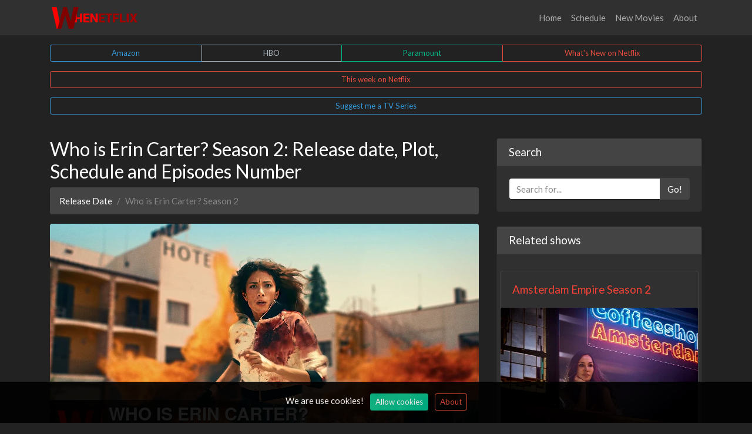

--- FILE ---
content_type: text/html; charset=UTF-8
request_url: https://whenetflix.com/who-is-erin-carter
body_size: 7086
content:
<!doctype html>
<html lang="en">
    <head>
        <meta charset="UTF-8">
        <meta name="viewport" content="width=device-width, initial-scale=1.0, maximum-scale=5.0, minimum-scale=1.0">
        <meta http-equiv="X-UA-Compatible" content="ie=edge">
        <title>Who is Erin Carter? Season 2: Release Date, Cast, Plot, Trailer</title>
        <meta name="description" content="Premiere Date of Who is Erin Carter? Season 2 on Netflix. Announced Release Date of 2nd Season, Episodes Number, Spoilers, Rumors, Cast, Schedule, News, Plot and Trailer." />
        <link rel="canonical" href="https://whenetflix.com/who-is-erin-carter" />
                <meta property="og:site_name" content="Whenetflix"/>
        <meta property="og:url"  content="https://whenetflix.com/who-is-erin-carter" />
        <meta property="og:title" content="Who is Erin Carter? Season 2: Release Date, Cast, Plot, Trailer" />
        <meta property="og:description" content="Premiere Date of Who is Erin Carter? Season 2 on Netflix. Announced Release Date of 2nd Season, Episodes Number, Spoilers, Rumors, Cast, Schedule, News, Plot and Trailer." />
                    <meta property="og:image" content="https://whenetflix.com/release-date/who-is-erin-carter/who-is-erin-carter-season-2-og.jpg" />
                <link rel="apple-touch-icon" sizes="180x180" href="https://whenetflix.com/assets/images/apple-touch-icon.png">
        <link rel="icon" type="image/png" sizes="32x32" href="https://whenetflix.com/assets/images/favicon-32x32.png">
        <link rel="icon" type="image/png" sizes="16x16" href="https://whenetflix.com/assets/images/favicon-16x16.png">
        <link rel="shortcut icon" href="https://whenetflix.com/favicon.ico">

                    <link rel="dns-prefetch" href="https://www.googletagmanager.com">
            <link rel="preconnect" href="https://www.googletagmanager.com" crossorigin>
        
                    <link rel="stylesheet" href="/assets/css/app.css?id=734ba959f6f8a42f1ac7e04656268213">
    <link rel='stylesheet' href="/assets/css/plyr.css?id=53263754d3ae064edd2ab221ab30a2b4">
            <link rel="stylesheet" href="/assets/css/fancy/carousel.css?id=3ec0d36c53b3065011b8bbf31ee12130">
    <link rel="stylesheet" href="/assets/css/fancy/carousel.autoplay.css?id=773a45689c513b4f2e7ab9462f435916">

    <style>
        .item-image {
            background: #303030;
        }

        .f-carousel {
            --f-carousel-spacing: 1em;
            --f-carousel-slide-width: calc((100% - 1em) / 2);

            --f-carousel-dot-color: #fd000e;
            --f-progress-color: #e54c3c;

            display: flex;
            overflow: hidden;
        }

        .f-carousel.has-dots {
            overflow: visible;
        }

        @media (min-width: 480px) {
            .f-carousel {
                --f-carousel-slide-width: calc(100% / 3);
            }
        }

        @media (min-width: 768px) {
            .f-carousel {
                --f-carousel-slide-width: calc(100% / 4);
            }
        }
    </style>

                <script>
            (function (w, d, s, l, i) {
                w[l] = w[l] || [];
                w[l].push({
                    'gtm.start':
                        new Date().getTime(), event: 'gtm.js'
                });
                var f = d.getElementsByTagName(s)[0],
                    j = d.createElement(s), dl = l != 'dataLayer' ? '&l=' + l : '';
                j.async = true;
                j.src =
                    'https://www.googletagmanager.com/gtm.js?id=' + i + dl;
                f.parentNode.insertBefore(j, f);
            })(window, document, 'script', 'dataLayer', 'GTM-N7ZRGJG2');
        </script>
                        <script src="/assets/js/fancy/carousel.js?id=ed01628047dd52ae4613939d6db749f8"></script>
    <script src="/assets/js/fancy/carousel.autoplay.js?id=023be475f1c52fbcaa2e182112acbff4"></script>
    </head>
    <body class="d-flex flex-column min-vh-100">
                <noscript>
            <iframe src="https://www.googletagmanager.com/ns.html?id=GTM-N7ZRGJG2" height="0"
                    width="0" style="display:none;visibility:hidden"></iframe>
        </noscript>
            <header>
            <!-- Navigation -->
<nav class="navbar navbar-expand-lg navbar-dark bg-dark">
    <div class="container">
        <a class="navbar-brand" href="/">
            <img src="https://whenetflix.com/assets/images/logo.png" alt="WheNetflix - Release Date of Netflix TV Series" width="150" height="50">
        </a>
        <button class="navbar-toggler" type="button" data-toggle="collapse" data-target="#navbarResponsive" aria-controls="navbarResponsive" aria-expanded="false" aria-label="Toggle navigation">
            <span class="navbar-toggler-icon"></span>
        </button>
        <div class="collapse navbar-collapse" id="navbarResponsive">
            <ul class="navbar-nav ml-auto">
                <li class="nav-item ">
                    <a class="nav-link" href="/">Home
                                            </a>
                </li>
                <li class="nav-item ">
                    <a class="nav-link" href="https://whenetflix.com/schedule"  title="Schedule Netflix">Schedule
                                            </a>
                </li>
                <li class="nav-item ">
                    <a class="nav-link" href="https://whenetflix.com/new-movies-on-netflix"  title="New movies on Netflix">New Movies
                                            </a>
                </li>
                <li class="nav-item ">
                    <a class="nav-link" href="https://whenetflix.com/about">About
                                            </a>
                </li>
            </ul>
        </div>
    </div>
</nav>
            <div class="container mt-3">
    <div class="btn-group d-flex">
        <a href="https://whenamzn.com/" target="_blank" class="btn btn-sm btn-outline-info" title="Release Dates of Amazon Prime TV Series">Amazon</a>
        <a href="https://whenhbo.com/" target="_blank" class="btn btn-sm btn-outline-light" title="Release Dates of HBO TV Series">HBO</a>
        <a href="https://thecwhen.com/" target="_blank" class="btn btn-sm btn-outline-success" title="Paramount Network Release Dates">Paramount</a>
        <a href="https://whenetflix.com/what-watch" class="btn btn-sm btn-outline-danger" title="What to watch this week on Netflix">What's New on Netflix</a>
    </div>

    <a class="btn btn-sm btn-outline-danger btn-block mt-3" href="https://whenetflix.com/schedule?period=week" title="This week on Netflix">This week on Netflix</a>

    <a href="https://whenetflix.com/suggestion" class="mt-3 mb-3 btn btn-sm btn-outline-info btn-block">Suggest me a TV Series</a>


</div>
        </header>

        <main class="mb-3">
                <div class="container">
        <div class="row">
            <div class="content col-lg-8">
                    <h1 class="size mt-4 h3">Who is Erin Carter? Season 2: Release date, Plot, Schedule and Episodes Number</h1>

    <ol class="breadcrumb">
    <li class="breadcrumb-item"><a href="/">Release Date</a></li>
            <li class="breadcrumb-item active">Who is Erin Carter? Season 2</li>
    </ol>

    <picture>
        <source srcset="/release-date/who-is-erin-carter/who-is-erin-carter-season-2-og.webp  400w, /release-date/who-is-erin-carter/who-is-erin-carter-season-2-og.webp 856w,  /release-date/who-is-erin-carter/who-is-erin-carter-season-2-og.webp 1200w" type="image/webp">
        <source srcset="/release-date/who-is-erin-carter/who-is-erin-carter-season-2-og.jpg  400w, /release-date/who-is-erin-carter/who-is-erin-carter-season-2-og.jpg 856w,  /release-date/who-is-erin-carter/who-is-erin-carter-season-2-og.jpg 1200w" type="image/jpeg">
        <img src="/release-date/who-is-erin-carter/who-is-erin-carter-season-2-og.jpg" class="img-fluid rounded" alt="Who is Erin Carter? Season 2: Release date, Plot, Schedule and Episodes Number" width="730" height="411">
    </picture>

    <p class="text-muted text-right mt-2">Last updated on Sun, 14 Dec 2025</p>

    <a style="background-image: url('https://whenetflix.com/assets/images/banners/watch-online/background-4.jpg');" class="banner banner-watch-online has-subtitle rounded my-3" href="https://whenetflix.com/watch-live" rel="nofollow" target="_blank">
    <div class="inner d-flex align-items-center p-3">
        <div class="icon p-0">
            <svg class="neon img-fluid w-100" xmlns="http://www.w3.org/2000/svg" xmlns:xlink="http://www.w3.org/1999/xlink" viewBox="0 0 100 100">
                <path d="M50,5C25.187,5,5,25.187,5,50S25.187,95,50,95S95,74.813,95,50S74.813,5,50,5ZM50,90C27.944,90,10,72.056,10,50S27.944,10,50,10S90,27.944,90,50S72.056,90,50,90Z" stroke="none"></path>
                <path d="M76.286,47.856L38.786,25.356C38.014,24.892,37.051,24.88,36.268,25.324C35.484,25.768,35,26.599,35,27.5L35,72.5C35,73.401,35.484,74.232,36.269,74.675C36.65,74.892,37.075,75,37.5,75C37.945,75,38.391,74.881,38.786,74.644L76.286,52.144C77.039,51.692,77.5,50.878,77.5,50S77.039,48.308,76.286,47.856ZM40,68.084L40,31.916L70.141,50L40,68.084Z" stroke="none"></path>
            </svg>
        </div>
        <div class="text flex-fill d-flex flex-column flex-lg-row align-items-lg-center ml-3">
            <div class="title text-uppercase mr-md-3">Watch online</div>
                            <div class="subtitle text-uppercase d-none d-sm-block">Stream any TV show from anywhere</div>
                    </div>
    </div>
</a>




















































































































































































































    <div class="alert alert-dismissible alert-secondary mt-3">
        <p class="lead">Who is Erin Carter? TV Show season 2 was always inevitable. It expected on Thursday, August 20, 2026 near similar time. Here&#039;s all we know about the upcoming season of the Jack Lothian&#039;s thriller.</p>
    </div>

    <h5 class="text-center text-uppercase">Countdown <small class="text-muted">to season 2:</small></h5>

    
    <div class="container-fluid">
        <div id="release-date-countdown" class="row text-center pb-2">
            <div class="col border border-danger">
                <h4>214</h4>
                <span>DAYS</span>
            </div>
            <div class="col">
                <h4>22</h4>
                <span>HOURS</span>
            </div>
            <div class="col">
                <h4>44</h4>
                <span>MINUTES</span>
            </div>
            <div class="col">
                <h4>15</h4>
                <span>SECONDS</span>
            </div>
        </div>
    </div>

            <div class="block-area block-schedule-shows my-4">
    <div class="schedule-items">
        <div class="f-carousel">
                                            <div class="item f-carousel__slide">
                    <div class="item-image position-relative">
                                                    <a href="https://whenetflix.com/agatha-christies-seven-dials" title="Agatha Christie&#039;s Seven Dials 1x1 episode">
                                <img class="img-fluid" src="https://whenetflix.com/images/shows/608/1521771.jpg" alt="Agatha Christie&#039;s Seven Dials 1x1 episode">
                            </a>
                                                <div class="item-channel position-absolute opacity-75 badge bg-secondary" style="top:1em; left: 0.5em;">Netflix</div>
                    </div>
                    <div class="item-name mt-2">
                                                    <a class="text-decoration-none" href="https://whenetflix.com/agatha-christies-seven-dials"
                               title="Agatha Christie&#039;s Seven Dials 1x1 episode">
                                Agatha Christie&#039;s Seven Dials
                            </a>
                                            </div>
                    <div class="item-episode">1x1</div>
                </div>
                                            <div class="item f-carousel__slide">
                    <div class="item-image position-relative">
                                                    <img class="img-fluid" src="https://whenetflix.com/images/shows/608/1521708.jpg" alt="Love Through a Prism 1x1 episode">
                                                <div class="item-channel position-absolute opacity-75 badge bg-secondary" style="top:1em; left: 0.5em;">Netflix</div>
                    </div>
                    <div class="item-name mt-2">
                                                    <span>Love Through a Prism</span>
                                            </div>
                    <div class="item-episode">1x1</div>
                </div>
                                            <div class="item f-carousel__slide">
                    <div class="item-image position-relative">
                                                    <a href="https://whenetflix.com/the-upshaws" title="The Upshaws 7x1 episode">
                                <img class="img-fluid" src="https://whenetflix.com/images/shows/608/1521710.jpg" alt="The Upshaws 7x1 episode">
                            </a>
                                                <div class="item-channel position-absolute opacity-75 badge bg-secondary" style="top:1em; left: 0.5em;">Netflix</div>
                    </div>
                    <div class="item-name mt-2">
                                                    <a class="text-decoration-none" href="https://whenetflix.com/the-upshaws"
                               title="The Upshaws 7x1 episode">
                                The Upshaws
                            </a>
                                            </div>
                    <div class="item-episode">7x1</div>
                </div>
                                            <div class="item f-carousel__slide">
                    <div class="item-image position-relative">
                                                    <a href="https://whenetflix.com/to-love-to-lose" title="Ayrılık Sevdaya Dahil 1x1 episode">
                                <img class="img-fluid" src="https://whenetflix.com/images/shows/608/1521675.jpg" alt="Ayrılık Sevdaya Dahil 1x1 episode">
                            </a>
                                                <div class="item-channel position-absolute opacity-75 badge bg-secondary" style="top:1em; left: 0.5em;">Netflix</div>
                    </div>
                    <div class="item-name mt-2">
                                                    <a class="text-decoration-none" href="https://whenetflix.com/to-love-to-lose"
                               title="Ayrılık Sevdaya Dahil 1x1 episode">
                                Ayrılık Sevdaya Dahil
                            </a>
                                            </div>
                    <div class="item-episode">1x1</div>
                </div>
                                            <div class="item f-carousel__slide">
                    <div class="item-image position-relative">
                                                    <img class="img-fluid" src="https://whenetflix.com/images/shows/607/1518349.jpg" alt="Love Is Blind: Germany 2x9 episode">
                                                <div class="item-channel position-absolute opacity-75 badge bg-secondary" style="top:1em; left: 0.5em;">Netflix</div>
                    </div>
                    <div class="item-name mt-2">
                                                    <span>Love Is Blind: Germany</span>
                                            </div>
                    <div class="item-episode">2x9</div>
                </div>
                                            <div class="item f-carousel__slide">
                    <div class="item-image position-relative">
                                                    <a href="https://whenetflix.com/can-this-love-be-translated" title="Can This Love Be Translated? 1x1 episode">
                                <img class="img-fluid" src="https://whenetflix.com/images/shows/608/1520438.jpg" alt="Can This Love Be Translated? 1x1 episode">
                            </a>
                                                <div class="item-channel position-absolute opacity-75 badge bg-secondary" style="top:1em; left: 0.5em;">Netflix</div>
                    </div>
                    <div class="item-name mt-2">
                                                    <a class="text-decoration-none" href="https://whenetflix.com/can-this-love-be-translated"
                               title="Can This Love Be Translated? 1x1 episode">
                                Can This Love Be Translated?
                            </a>
                                            </div>
                    <div class="item-episode">1x1</div>
                </div>
                                            <div class="item f-carousel__slide">
                    <div class="item-image position-relative">
                                                    <a href="https://whenetflix.com/the-great-indian-kapil-show" title="The Great Indian Kapil Show 4x5 episode">
                                <img class="img-fluid" src="https://whenetflix.com/images/shows/535/1338743.jpg" alt="The Great Indian Kapil Show 4x5 episode">
                            </a>
                                                <div class="item-channel position-absolute opacity-75 badge bg-secondary" style="top:1em; left: 0.5em;">Netflix</div>
                    </div>
                    <div class="item-name mt-2">
                                                    <a class="text-decoration-none" href="https://whenetflix.com/the-great-indian-kapil-show"
                               title="The Great Indian Kapil Show 4x5 episode">
                                The Great Indian Kapil Show
                            </a>
                                            </div>
                    <div class="item-episode">4x5</div>
                </div>
                                            <div class="item f-carousel__slide">
                    <div class="item-image position-relative">
                                                    <a href="https://whenetflix.com/wwe-monday-night-raw" title="WWE Monday Night RAW 33x3 episode">
                                <img class="img-fluid" src="https://whenetflix.com/images/shows/550/1377130.jpg" alt="WWE Monday Night RAW 33x3 episode">
                            </a>
                                                <div class="item-channel position-absolute opacity-75 badge bg-secondary" style="top:1em; left: 0.5em;">Netflix</div>
                    </div>
                    <div class="item-name mt-2">
                                                    <a class="text-decoration-none" href="https://whenetflix.com/wwe-monday-night-raw"
                               title="WWE Monday Night RAW 33x3 episode">
                                WWE Monday Night RAW
                            </a>
                                            </div>
                    <div class="item-episode">33x3</div>
                </div>
                    </div>
    </div>

    <a class="d-block btn btn-md btn-outline-danger rounded-0 mt-5" href="https://whenetflix.com/what-watch"
       title="What on Netflix">What's on Netflix</a>
</div>



    
    <p class="lead">Who is Erin Carter? series is a thriller created and produced by Andy Harries. The TV series released worldwide on Netflix network in Thursday, August 24, 2023. It has seven episodes in first season. Erin Carter starring Evin Ahmad in the television series.</p>

    <h2 class="h4">Who is Erin Carter? Season 2 release date: When is it out?</h2>
<p>New season will consist of 7 episodes, that will be aired online on Netflix. Pilot episode starting on Thursday, August 20, 2026. Detailed schedule presented in this table.</p>
<table class="table table-hover">
<thead class="bg-danger"><tr><th scope="col">Episode Number</th><th scope="col">Netflix Release Date</th><th scope="col">Episode Name</th></tr></thead><tbody>
<tr><th scope="row">2X01</th><td>August 20th, 2026</td><td>Episode 1</td></tr><tr><th scope="row">2X02</th><td>August 20th, 2026</td><td>Episode 2</td></tr><tr><th scope="row">2X03</th><td>August 20th, 2026</td><td>Episode 3</td></tr><tr><th scope="row">2X04</th><td>August 20th, 2026</td><td>Episode 4</td></tr><tr><th scope="row">2X05</th><td>August 20th, 2026</td><td>Episode 5</td></tr><tr><th scope="row">2X06</th><td>August 20th, 2026</td><td>Episode 6</td></tr><tr><th scope="row">2X07</th><td>August 20th, 2026</td><td>Episode 7</td></tr></tbody></table>
<h2 class="h4">Who is Erin Carter? Season 2 trailer and announcement</h2>
<p>Watch live video trailer about new season of series created by Netflix. Official video trailer will come out one month before the start date.</p>
<div class="mb-3"><video id="player" controls ></video></div><h2 class="h4">About Series</h2>
<p>A British woman's tranquil life in Barcelona spirals out of control when an armed robbery at a supermarket exposes her secret... and violent past.</p>
<h2 class="h4">Who is Erin Carter? Season 2 cast: Who is returning?</h2>
<p>Some new characters can also appear in the 2nd season of the TV Show. Evin Ahmad will be back as Erin Carter with Sean Teale (Jordi Collantes). As well as Pep Ambròs (Emilio Martin), Susannah Fielding as Olivia Thorne, actor Indica Watson as Harper, Douglas Henshall as Daniel Lang, actor Denise Gough as Lena Campbell, Ian Burfield as Thomas Ramsey, actor Charlotte Vega will be playing Penelope Reyna and Josef Altin (Scotty-Mick).</p>


    <hr>

    <div class="disqus"></div>
            </div>

            <div class="sidebar col col-md-12 col-lg-4">
                <!-- Search Widget -->
<div class="card my-4">
    <h5 class="card-header">Search</h5>
    <div class="card-body">
            <form class="input-group" action="https://whenetflix.com/search" method="GET">
            <input type="text" class="form-control" placeholder="Search for..." name="search">
            <span class="input-group-append">
                <button class="btn btn-secondary" type="submit">Go!</button>
              </span>
            </form>
    </div>
</div>

    <div class="card my-4">
        <h5 class="card-header">Related shows</h5>
        <div class="card-body">
            <div class="row">
                                    <div class="card border-secondary mt-2 w-100 overflow-hidden">
                        <a href="/amsterdam-empire" title="Amsterdam Empire Season 2 Release date">
                            <div class="card-body">
                                <h5 class="card-title m-0">Amsterdam Empire Season 2</h5>
                            </div>
                            <div class="card-image overflow-hidden">
                                <picture>
                                    <source srcset="/release-date/amsterdam-empire/amsterdam-empire-season-2-thumb.webp  400w, /release-date/amsterdam-empire/amsterdam-empire-season-2-thumb.webp 856w,  /release-date/amsterdam-empire/amsterdam-empire-season-2-thumb.webp 1200w" type="image/webp">
                                    <source srcset="/release-date/amsterdam-empire/amsterdam-empire-season-2-thumb.jpg  400w, /release-date/amsterdam-empire/amsterdam-empire-season-2-thumb.jpg 856w,  /release-date/amsterdam-empire/amsterdam-empire-season-2-thumb.jpg 1200w" type="image/jpeg">
                                    <img class="card-img-top" src="/release-date/amsterdam-empire/amsterdam-empire-season-2-thumb.jpg" alt="Amsterdam Empire Season 2" loading="lazy" width="348" height="196">
                                </picture>
                            </div>
                            <div class="card-footer">
                                <span class="text-muted">Return on October, 2026</span>
                            </div>
                        </a>

                        <a href="https://whenetflix.com/watch-live" target="_blank" class="banner banner-watch-online">
    <div class="inner d-flex align-items-center p-3">
        <div class="icon p-0">
            <svg class="neon img-fluid w-100" xmlns="http://www.w3.org/2000/svg" xmlns:xlink="http://www.w3.org/1999/xlink" viewBox="0 0 100 100">
                <path d="M50,5C25.187,5,5,25.187,5,50S25.187,95,50,95S95,74.813,95,50S74.813,5,50,5ZM50,90C27.944,90,10,72.056,10,50S27.944,10,50,10S90,27.944,90,50S72.056,90,50,90Z" stroke="none"></path>
                <path d="M76.286,47.856L38.786,25.356C38.014,24.892,37.051,24.88,36.268,25.324C35.484,25.768,35,26.599,35,27.5L35,72.5C35,73.401,35.484,74.232,36.269,74.675C36.65,74.892,37.075,75,37.5,75C37.945,75,38.391,74.881,38.786,74.644L76.286,52.144C77.039,51.692,77.5,50.878,77.5,50S77.039,48.308,76.286,47.856ZM40,68.084L40,31.916L70.141,50L40,68.084Z" stroke="none"></path>
            </svg>
        </div>
        <div class="text flex-fill d-flex flex-column flex-lg-row align-items-lg-center ml-3">
            <div class="title text-uppercase mr-md-3">Watch online</div>
                    </div>
    </div>
</a>



















































































































































































































                    </div>
                    <br>
                                    <div class="card border-secondary mt-2 w-100 overflow-hidden">
                        <a href="/into-the-night" title="Into the Night Season 3 Release date">
                            <div class="card-body">
                                <h5 class="card-title m-0">Into the Night Season 3</h5>
                            </div>
                            <div class="card-image overflow-hidden">
                                <picture>
                                    <source srcset="/release-date/into-the-night/into-the-night-season-3-thumb.webp  400w, /release-date/into-the-night/into-the-night-season-3-thumb.webp 856w,  /release-date/into-the-night/into-the-night-season-3-thumb.webp 1200w" type="image/webp">
                                    <source srcset="/release-date/into-the-night/into-the-night-season-3-thumb.jpg  400w, /release-date/into-the-night/into-the-night-season-3-thumb.jpg 856w,  /release-date/into-the-night/into-the-night-season-3-thumb.jpg 1200w" type="image/jpeg">
                                    <img class="card-img-top" src="/release-date/into-the-night/into-the-night-season-3-thumb.jpg" alt="Into the Night Season 3" loading="lazy" width="348" height="196">
                                </picture>
                            </div>
                            <div class="card-footer">
                                <span class="text-muted">Return on September, 2026</span>
                            </div>
                        </a>

                        <a href="https://whenetflix.com/watch-live" target="_blank" class="banner banner-watch-online">
    <div class="inner d-flex align-items-center p-3">
        <div class="icon p-0">
            <svg class="neon img-fluid w-100" xmlns="http://www.w3.org/2000/svg" xmlns:xlink="http://www.w3.org/1999/xlink" viewBox="0 0 100 100">
                <path d="M50,5C25.187,5,5,25.187,5,50S25.187,95,50,95S95,74.813,95,50S74.813,5,50,5ZM50,90C27.944,90,10,72.056,10,50S27.944,10,50,10S90,27.944,90,50S72.056,90,50,90Z" stroke="none"></path>
                <path d="M76.286,47.856L38.786,25.356C38.014,24.892,37.051,24.88,36.268,25.324C35.484,25.768,35,26.599,35,27.5L35,72.5C35,73.401,35.484,74.232,36.269,74.675C36.65,74.892,37.075,75,37.5,75C37.945,75,38.391,74.881,38.786,74.644L76.286,52.144C77.039,51.692,77.5,50.878,77.5,50S77.039,48.308,76.286,47.856ZM40,68.084L40,31.916L70.141,50L40,68.084Z" stroke="none"></path>
            </svg>
        </div>
        <div class="text flex-fill d-flex flex-column flex-lg-row align-items-lg-center ml-3">
            <div class="title text-uppercase mr-md-3">Watch online</div>
                    </div>
    </div>
</a>



















































































































































































































                    </div>
                    <br>
                                    <div class="card border-secondary mt-2 w-100 overflow-hidden">
                        <a href="/pieces-of-her" title="Pieces of Her Season 2 Release date">
                            <div class="card-body">
                                <h5 class="card-title m-0">Pieces of Her Season 2</h5>
                            </div>
                            <div class="card-image overflow-hidden">
                                <picture>
                                    <source srcset="/release-date/pieces-of-her/pieces-of-her-season-2-thumb.webp  400w, /release-date/pieces-of-her/pieces-of-her-season-2-thumb.webp 856w,  /release-date/pieces-of-her/pieces-of-her-season-2-thumb.webp 1200w" type="image/webp">
                                    <source srcset="/release-date/pieces-of-her/pieces-of-her-season-2-thumb.jpg  400w, /release-date/pieces-of-her/pieces-of-her-season-2-thumb.jpg 856w,  /release-date/pieces-of-her/pieces-of-her-season-2-thumb.jpg 1200w" type="image/jpeg">
                                    <img class="card-img-top" src="/release-date/pieces-of-her/pieces-of-her-season-2-thumb.jpg" alt="Pieces of Her Season 2" loading="lazy" width="348" height="196">
                                </picture>
                            </div>
                            <div class="card-footer">
                                <span class="text-muted">Return on February, 2027</span>
                            </div>
                        </a>

                        <a href="https://whenetflix.com/watch-live" target="_blank" class="banner banner-watch-online">
    <div class="inner d-flex align-items-center p-3">
        <div class="icon p-0">
            <svg class="neon img-fluid w-100" xmlns="http://www.w3.org/2000/svg" xmlns:xlink="http://www.w3.org/1999/xlink" viewBox="0 0 100 100">
                <path d="M50,5C25.187,5,5,25.187,5,50S25.187,95,50,95S95,74.813,95,50S74.813,5,50,5ZM50,90C27.944,90,10,72.056,10,50S27.944,10,50,10S90,27.944,90,50S72.056,90,50,90Z" stroke="none"></path>
                <path d="M76.286,47.856L38.786,25.356C38.014,24.892,37.051,24.88,36.268,25.324C35.484,25.768,35,26.599,35,27.5L35,72.5C35,73.401,35.484,74.232,36.269,74.675C36.65,74.892,37.075,75,37.5,75C37.945,75,38.391,74.881,38.786,74.644L76.286,52.144C77.039,51.692,77.5,50.878,77.5,50S77.039,48.308,76.286,47.856ZM40,68.084L40,31.916L70.141,50L40,68.084Z" stroke="none"></path>
            </svg>
        </div>
        <div class="text flex-fill d-flex flex-column flex-lg-row align-items-lg-center ml-3">
            <div class="title text-uppercase mr-md-3">Watch online</div>
                    </div>
    </div>
</a>



















































































































































































































                    </div>
                    <br>
                                    <div class="card border-secondary mt-2 w-100 overflow-hidden">
                        <a href="/mindhunter" title="MINDHUNTER Season 3 Release date">
                            <div class="card-body">
                                <h5 class="card-title m-0">MINDHUNTER Season 3</h5>
                            </div>
                            <div class="card-image overflow-hidden">
                                <picture>
                                    <source srcset="/release-date/mindhunter/mindhunter-season-3-thumb.webp  400w, /release-date/mindhunter/mindhunter-season-3-thumb.webp 856w,  /release-date/mindhunter/mindhunter-season-3-thumb.webp 1200w" type="image/webp">
                                    <source srcset="/release-date/mindhunter/mindhunter-season-3-thumb.jpg  400w, /release-date/mindhunter/mindhunter-season-3-thumb.jpg 856w,  /release-date/mindhunter/mindhunter-season-3-thumb.jpg 1200w" type="image/jpeg">
                                    <img class="card-img-top" src="/release-date/mindhunter/mindhunter-season-3-thumb.jpg" alt="MINDHUNTER Season 3" loading="lazy" width="348" height="196">
                                </picture>
                            </div>
                            <div class="card-footer">
                                <span class="text-muted">Return on August, 2026</span>
                            </div>
                        </a>

                        <a href="https://whenetflix.com/watch-live" target="_blank" class="banner banner-watch-online">
    <div class="inner d-flex align-items-center p-3">
        <div class="icon p-0">
            <svg class="neon img-fluid w-100" xmlns="http://www.w3.org/2000/svg" xmlns:xlink="http://www.w3.org/1999/xlink" viewBox="0 0 100 100">
                <path d="M50,5C25.187,5,5,25.187,5,50S25.187,95,50,95S95,74.813,95,50S74.813,5,50,5ZM50,90C27.944,90,10,72.056,10,50S27.944,10,50,10S90,27.944,90,50S72.056,90,50,90Z" stroke="none"></path>
                <path d="M76.286,47.856L38.786,25.356C38.014,24.892,37.051,24.88,36.268,25.324C35.484,25.768,35,26.599,35,27.5L35,72.5C35,73.401,35.484,74.232,36.269,74.675C36.65,74.892,37.075,75,37.5,75C37.945,75,38.391,74.881,38.786,74.644L76.286,52.144C77.039,51.692,77.5,50.878,77.5,50S77.039,48.308,76.286,47.856ZM40,68.084L40,31.916L70.141,50L40,68.084Z" stroke="none"></path>
            </svg>
        </div>
        <div class="text flex-fill d-flex flex-column flex-lg-row align-items-lg-center ml-3">
            <div class="title text-uppercase mr-md-3">Watch online</div>
                    </div>
    </div>
</a>



















































































































































































































                    </div>
                    <br>
                
            </div>
        </div>
    </div>

    <div class="card my-4">
        <h5 class="card-header">Coming Soon to Netflix:</h5>
        <a href="not-quite-narwhal" title="Not Quite Narwhal Season 3 Release date">
            <div class="card-body">
                <h5 class="card-title">Not Quite Narwhal Season 3</h5>
                <h6 class="card-subtitle text-muted">19/Jan/2026</h6>
            </div>
            <div class="card-image overflow-hidden">
                <picture>
                    <source srcset="/release-date/not-quite-narwhal/not-quite-narwhal-season-3-thumb.webp  400w, /release-date/not-quite-narwhal/not-quite-narwhal-season-3-thumb.webp 856w,  /release-date/not-quite-narwhal/not-quite-narwhal-season-3-thumb.webp 1200w" type="image/webp">
                    <source srcset="/release-date/not-quite-narwhal/not-quite-narwhal-season-3-thumb.jpg  400w, /release-date/not-quite-narwhal/not-quite-narwhal-season-3-thumb.jpg 856w,  /release-date/not-quite-narwhal/not-quite-narwhal-season-3-thumb.jpg 1200w" type="image/jpeg">
                    <img src="/release-date/not-quite-narwhal/not-quite-narwhal-season-3-thumb.jpg" loading="lazy" class="d-block user-select-none coming-soon" width="100%" height="auto" alt="Not Quite Narwhal">
                </picture>
            </div>
        </a>
        <ul class="list-group list-group-flush">
                                                             <li class="list-group-item"><a href="contra-las-cuerdas" title="Against the Ropes Season 2 Release date">Against the Ropes Season 2 - <small>21/Jan/2026</small></a></li>
                                            <li class="list-group-item"><a href="wags-to-riches" title="W.A.G.s. to Riches Season 2 Release date">W.A.G.s. to Riches Season 2 - <small>21/Jan/2026</small></a></li>
                                            <li class="list-group-item"><a href="the-trauma-code-heroes-on-call" title="The Trauma Code: Heroes on Call Season 2 Release date">The Trauma Code: Heroes on Call Season 2 - <small>23/Jan/2026</small></a></li>
                                            <li class="list-group-item"><a href="all-of-us-are-dead" title="All of Us Are Dead Season 2 Release date">All of Us Are Dead Season 2 - <small>23/Jan/2026</small></a></li>
                                            <li class="list-group-item"><a href="team-kaylie" title="Team Kaylie Season 4 Release date">Team Kaylie Season 4 - <small>26/Jan/2026</small></a></li>
                    </ul>
    </div>
            </div>
        </div>

        <a class="btn btn-sm btn-outline-danger btn-block mt-3" href="https://whenetflix.com/schedule?period=week" title="This week on Netflix">This week on Netflix</a>
    </div>
        </main>

        <footer class="py-5 bg-dark mt-auto">
            <div class="container">
    <p class="m-0 text-center text-muted">When Netflix - Upcoming and current movies on Netflix in 2026</p>
</div>
        </footer>

                    <script src="/assets/js/app.js?id=f4d92e601ccff6d5605d6a34502b181d"></script>
    <div class="js-cookie-consent cookie-consent">
    <div class="container container-cookie">
    <span class="cookie-consent__message">
        We are use cookies!
    </span>

    <span class="pl-2"><button class="js-cookie-consent-agree cookie-consent__agree btn btn-success btn-sm">
        Allow cookies
    </button></span>
        <span class="pl-2"><a class="btn btn-outline-danger btn-sm" href="/about" target="_blank">
        About
    </a></span>
    </div>
</div>

    <script>

        window.laravelCookieConsent = (function () {

            const COOKIE_VALUE = 1;
            const COOKIE_DOMAIN = 'whenetflix.com';

            function consentWithCookies() {
                setCookie('laravel_cookie_consent', COOKIE_VALUE, 7300);
                hideCookieDialog();
            }

            function cookieExists(name) {
                return (document.cookie.split('; ').indexOf(name + '=' + COOKIE_VALUE) !== -1);
            }

            function hideCookieDialog() {
                const dialogs = document.getElementsByClassName('js-cookie-consent');

                for (let i = 0; i < dialogs.length; ++i) {
                    dialogs[i].style.display = 'none';
                }
            }

            function setCookie(name, value, expirationInDays) {
                const date = new Date();
                date.setTime(date.getTime() + (expirationInDays * 24 * 60 * 60 * 1000));
                document.cookie = name + '=' + value
                    + ';expires=' + date.toUTCString()
                    + ';domain=' + COOKIE_DOMAIN
                    + ';path=/'
                    + ';samesite=lax';
            }

            if (cookieExists('laravel_cookie_consent')) {
                hideCookieDialog();
            }

            const buttons = document.getElementsByClassName('js-cookie-consent-agree');

            for (let i = 0; i < buttons.length; ++i) {
                buttons[i].addEventListener('click', consentWithCookies);
            }

            return {
                consentWithCookies: consentWithCookies,
                hideCookieDialog: hideCookieDialog
            };
        })();
    </script>

            <script>
        document.querySelectorAll('.f-carousel').forEach((block) => {
            const options = {
                infinite: true,
                center: false,
                Dots: true,
                Navigation: false,
                Autoplay: {
                    timeout: 3000,
                },
            };

            new Carousel(block, options, {Autoplay});
        });
    </script>
    <script src="/assets/js/disqus.js?id=735d9450883bac7f8b3bb35ba7f9a621"></script>
    <script>
        function startDisqus() {
            // Disqus
            var options = {
                scriptUrl: "https://whenetflix.disqus.com/embed.js",
                laziness: 1,
                throttle: 250,
                disqusConfig: function() {
                    this.page.title  = 'Who is Erin Carter? Season 2: Release Date, Cast, Plot, Trailer';
                    this.page.url = 'https://whenetflix.com/who-is-erin-carter';
                }
            };

            $.disqusLoader( '.disqus', options );
        }

        jQuery(document).ready(function($){
            startDisqus();
        });
    </script>
    <script>
        function startCountdown() {
            $('#release-date-countdown').countdown('2026/08/20', function (event) {
                $(this).html(event.strftime(
                    '<div class="col border border-danger"><h4>%D</h4><span>DAYS</span></div>' +
                    '<div class="col"><h4>%H</h4><span>HOURS</span></div>' +
                    '<div class="col"><h4>%M</h4><span>MINUTES</span></div>' +
                    '<div class="col"><h4>%S</h4><span>SECONDS</span></div>'
                ));
            });
        }

        jQuery(document).ready(function($){
            startCountdown();
        });
    </script>

    <script src="/assets/js/plyr.js?id=90b5ab09daa5cc0a57c3b4ea2b6285ad"></script>
    <script>
        function startPlyr() {
            const player = new Plyr('#player', {
                debug: false,
                title: "Who is Erin Carter? Season 2 Trailer",
                hideControls: true,
                youtube: {
                    noCookie: false,
                    rel: 0,
                    showinfo: 0,
                    iv_load_policy: 3,
                    modestbranding: 1,
                    playsinline: 0
                }
            });
            player.source = {
                type: 'video',
                sources: [
                    {
                        src: "https://www.youtube.com/watch?v=ryIo2vqp6Z8",
                        provider: 'youtube',
                    },
                ],
            };
            player.poster = "https://i.ytimg.com/vi/ryIo2vqp6Z8/maxresdefault.jpg";
        }

        jQuery(document).ready(function($){
            if (typeof Plyr !== 'undefined') {
                if ($(window).height() > 1100) {
                    startPlyr();
                } else {
                    $(this).one('scroll', function () {
                        startPlyr();
                    });
                }
            }
        });
    </script>
    <script type="application/ld+json">
    {
        "@context": "https://schema.org",
        "@type": "NewsArticle",
        "mainEntityOfPage": {
            "@type": "WebPage",
            "@id": "https://whenetflix.com/who-is-erin-carter"
        },
        "headline": "Who is Erin Carter? Season 2: Release Date, Cast, Plot, Trailer",
        "image": [
            "https://whenetflix.com/release-date/who-is-erin-carter/who-is-erin-carter-season-2-og.jpg"
        ],
        "datePublished": "2025-12-14T03:02:22+0000",
        "dateModified": "2023-09-11T18:50:11+0000",
        "author": {
            "@type": "Person",
            "name": "Stewart Atkinson"
        },
        "publisher": {
            "@type": "Organization",
            "name": "Whenetflix Com",
            "logo": {
                "@type": "ImageObject",
                "url": "https://whenetflix.com/assets/images/whenetflix-logo.png"
            }
        },
        "description": "Premiere Date of Who is Erin Carter? Season 2 on Netflix. Announced Release Date of 2nd Season, Episodes Number, Spoilers, Rumors, Cast, Schedule, News, Plot and Trailer."
    }
    </script>
    </body>
</html>
